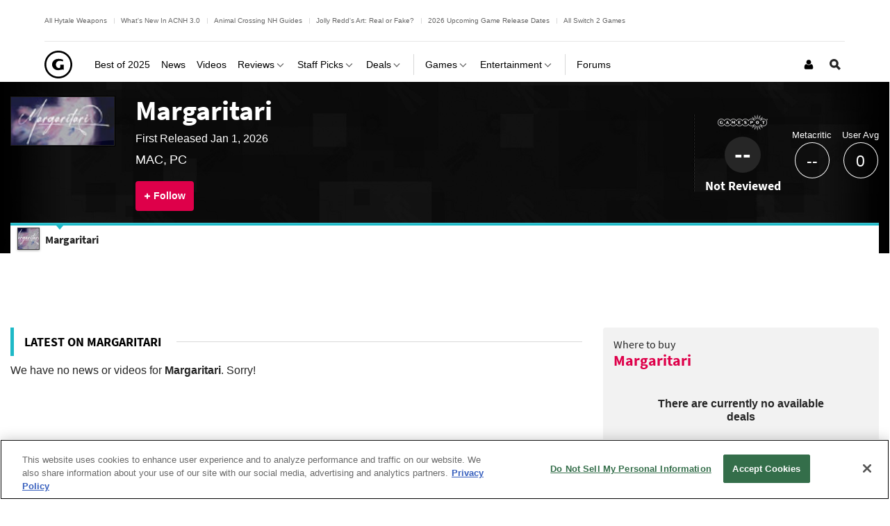

--- FILE ---
content_type: application/javascript
request_url: https://www.gamespot.com/a/vf54bce3ee23f11ced5b282ac2f2d35f5/build/gsGamespace.4e742ae6.js
body_size: 216
content:
(self.webpackChunkgamespot=self.webpackChunkgamespot||[]).push([[5424],{4043:function(t,e,a){var s=a(9755);s(function(t){"use strict";let e=0;s('a[href*="https://assoc-redirect.amazon.com/g/r/"]').each((function(){let t=s(this).attr("href");t=t.replace("vg%3A-","vg%3A"+s("#view-guid-meta").attr("content"));let e=s(this).parent().closest("article").attr("data-guid");void 0===e&&(e=s(this).parent().closest("article").find("form").attr("data-guid")),t=t.replace("ag%3A-","ag%3Ags-"+e),s(this).prop("href",t)})),s(document).on("on_page_event ajaxContentLoaded",(function(){e+=1;s(".js-seamless-content__page-content").eq(e).find('a[href*="https://assoc-redirect.amazon.com/g/r/"]').each((function(){let t=s(this).attr("href");t=t.replace("vg%3A-","vg%3A"+s("#view-guid-meta").attr("content")),t=t.replace("ag%3A-","ag%3Ags-"+s(this).parent().closest("article").attr("data-guid")),s(this).prop("href",t)}))}))}())},4936:function(){const t=document.getElementById("js-list-block"),e=document.getElementById("js-list-expand");e&&t&&e.addEventListener("click",(e=>{e.preventDefault(),t.classList.remove("hide"),this.classList.add("hide")}))},3223:(t,e,a)=>{"use strict";a(4936),a(4043)}},t=>{t.O(0,[9755],(()=>{return e=3223,t(t.s=e);var e}));t.O()}]);